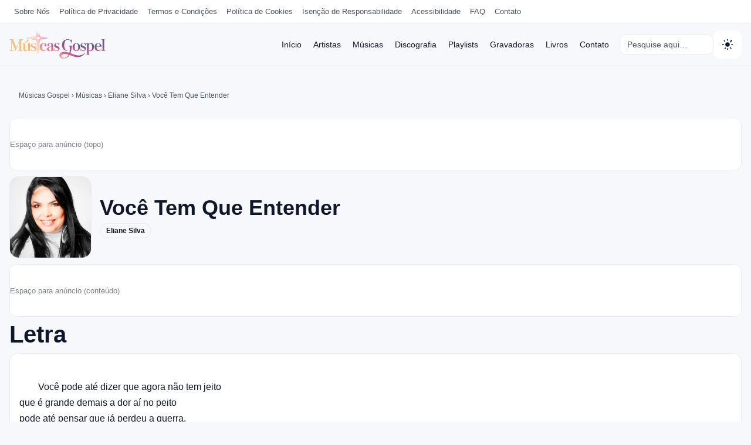

--- FILE ---
content_type: text/html; charset=UTF-8
request_url: https://musicasgospel.net.br/eliane-silva/voce-tem-que-entender/
body_size: 14033
content:
<!doctype html>
<html lang="pt-BR">
<head>
<meta charset="UTF-8">
<meta name="viewport" content="width=device-width, initial-scale=1">

<!-- Bootstrap de tema: aplica antes do CSS/JS para evitar FOUC -->
<script>
(function(){
  try{
    var saved = localStorage.getItem('site-theme'); // 'light' | 'dark'
    var mode = (saved === 'dark' || saved === 'light') ? saved : 'light';
    document.documentElement.setAttribute('data-theme', mode);
  }catch(e){}
})();
</script>

<meta name='robots' content='index, follow, max-image-preview:large, max-snippet:-1, max-video-preview:-1' />

	<!-- This site is optimized with the Yoast SEO plugin v26.6 - https://yoast.com/wordpress/plugins/seo/ -->
	<title>🎵 Você Tem Que Entender | 🎤 | ✝️ Músicas Gospel</title>
	<meta name="description" content="Ouvir a Música 🎵 Você Tem Que Entender | 🎤 | 📀 CD: | © Gravadora: | 🗓 Lançamento: | 💎 O Melhor da Música Gospel ♰" />
	<link rel="canonical" href="https://musicasgospel.net.br/eliane-silva/voce-tem-que-entender/" />
	<meta property="og:locale" content="pt_BR" />
	<meta property="og:type" content="article" />
	<meta property="og:title" content="🎵 Você Tem Que Entender | 🎤 | ✝️ Músicas Gospel" />
	<meta property="og:description" content="Ouvir a Música 🎵 Você Tem Que Entender | 🎤 | 📀 CD: | © Gravadora: | 🗓 Lançamento: | 💎 O Melhor da Música Gospel ♰" />
	<meta property="og:url" content="https://musicasgospel.net.br/eliane-silva/voce-tem-que-entender/" />
	<meta property="og:site_name" content="Músicas Gospel" />
	<meta property="og:image" content="https://musicasgospel.net.br/wp-content/uploads/2017/04/eliane-silva.jpg" />
	<meta property="og:image:width" content="400" />
	<meta property="og:image:height" content="400" />
	<meta property="og:image:type" content="image/jpeg" />
	<meta name="twitter:card" content="summary_large_image" />
	<meta name="twitter:label1" content="Est. tempo de leitura" />
	<meta name="twitter:data1" content="2 minutos" />
	<script type="application/ld+json" class="yoast-schema-graph">{"@context":"https://schema.org","@graph":[{"@type":"WebPage","@id":"https://musicasgospel.net.br/eliane-silva/voce-tem-que-entender/","url":"https://musicasgospel.net.br/eliane-silva/voce-tem-que-entender/","name":"🎵 Você Tem Que Entender | 🎤 | ✝️ Músicas Gospel","isPartOf":{"@id":"https://musicasgospel.net.br/#website"},"primaryImageOfPage":{"@id":"https://musicasgospel.net.br/eliane-silva/voce-tem-que-entender/#primaryimage"},"image":{"@id":"https://musicasgospel.net.br/eliane-silva/voce-tem-que-entender/#primaryimage"},"thumbnailUrl":"https://musicasgospel.net.br/wp-content/uploads/2017/04/eliane-silva.jpg","datePublished":"2018-07-27T01:18:39+00:00","description":"Ouvir a Música 🎵 Você Tem Que Entender | 🎤 | 📀 CD: | © Gravadora: | 🗓 Lançamento: | 💎 O Melhor da Música Gospel ♰","breadcrumb":{"@id":"https://musicasgospel.net.br/eliane-silva/voce-tem-que-entender/#breadcrumb"},"inLanguage":"pt-BR","potentialAction":[{"@type":"ReadAction","target":["https://musicasgospel.net.br/eliane-silva/voce-tem-que-entender/"]}]},{"@type":"ImageObject","inLanguage":"pt-BR","@id":"https://musicasgospel.net.br/eliane-silva/voce-tem-que-entender/#primaryimage","url":"https://musicasgospel.net.br/wp-content/uploads/2017/04/eliane-silva.jpg","contentUrl":"https://musicasgospel.net.br/wp-content/uploads/2017/04/eliane-silva.jpg","width":400,"height":400,"caption":"eliane silva"},{"@type":"BreadcrumbList","@id":"https://musicasgospel.net.br/eliane-silva/voce-tem-que-entender/#breadcrumb","itemListElement":[{"@type":"ListItem","position":1,"name":"Home","item":"https://musicasgospel.net.br/"},{"@type":"ListItem","position":2,"name":"Você Tem Que Entender"}]},{"@type":"WebSite","@id":"https://musicasgospel.net.br/#website","url":"https://musicasgospel.net.br/","name":"Músicas Gospel","description":"Ouça os Mais Lindos Louvores","publisher":{"@id":"https://musicasgospel.net.br/#organization"},"potentialAction":[{"@type":"SearchAction","target":{"@type":"EntryPoint","urlTemplate":"https://musicasgospel.net.br/?s={search_term_string}"},"query-input":{"@type":"PropertyValueSpecification","valueRequired":true,"valueName":"search_term_string"}}],"inLanguage":"pt-BR"},{"@type":"Organization","@id":"https://musicasgospel.net.br/#organization","name":"Músicas Gospel","url":"https://musicasgospel.net.br/","logo":{"@type":"ImageObject","inLanguage":"pt-BR","@id":"https://musicasgospel.net.br/#/schema/logo/image/","url":"https://musicasgospel.net.br/wp-content/uploads/2025/09/logo.png","contentUrl":"https://musicasgospel.net.br/wp-content/uploads/2025/09/logo.png","width":250,"height":73,"caption":"Músicas Gospel"},"image":{"@id":"https://musicasgospel.net.br/#/schema/logo/image/"}}]}</script>
	<!-- / Yoast SEO plugin. -->


<link rel='dns-prefetch' href='//googleads.g.doubleclick.net' />
<link rel='dns-prefetch' href='//tpc.googlesyndication.com' />
<link rel='preconnect' href='https://www.googletagmanager.com' />
<link rel='preconnect' href='https://www.google-analytics.com' />
<link rel='preconnect' href='https://pagead2.googlesyndication.com' />
<link rel="alternate" title="oEmbed (JSON)" type="application/json+oembed" href="https://musicasgospel.net.br/wp-json/oembed/1.0/embed?url=https%3A%2F%2Fmusicasgospel.net.br%2Feliane-silva%2Fvoce-tem-que-entender%2F" />
<link rel="alternate" title="oEmbed (XML)" type="text/xml+oembed" href="https://musicasgospel.net.br/wp-json/oembed/1.0/embed?url=https%3A%2F%2Fmusicasgospel.net.br%2Feliane-silva%2Fvoce-tem-que-entender%2F&#038;format=xml" />
        <!-- Google Analytics (UA fallback) -->
        <script>
        (function(i, s, o, g, r, a, m) {
            i['GoogleAnalyticsObject'] = r;
            i[r] = i[r] || function() {(i[r].q = i[r].q || []).push(arguments)};
            i[r].l = 1 * new Date();
            a = s.createElement(o), m = s.getElementsByTagName(o)[0];
            a.async = 1; a.src = g; m.parentNode.insertBefore(a, m);
        })(window, document, 'script', 'https://www.google-analytics.com/analytics.js', 'ga');
        ga('create', 'UA-97464264-1', 'auto');
        ga('send', 'pageview');
        </script>
            <!-- Google AdSense Auto Ads -->
    <script async src="https://pagead2.googlesyndication.com/pagead/js/adsbygoogle.js?client=ca-pub-2121377181325143" crossorigin="anonymous"></script>
    <style id='wp-img-auto-sizes-contain-inline-css'>
img:is([sizes=auto i],[sizes^="auto," i]){contain-intrinsic-size:3000px 1500px}
/*# sourceURL=wp-img-auto-sizes-contain-inline-css */
</style>
<style id='classic-theme-styles-inline-css'>
/*! This file is auto-generated */
.wp-block-button__link{color:#fff;background-color:#32373c;border-radius:9999px;box-shadow:none;text-decoration:none;padding:calc(.667em + 2px) calc(1.333em + 2px);font-size:1.125em}.wp-block-file__button{background:#32373c;color:#fff;text-decoration:none}
/*# sourceURL=/wp-includes/css/classic-themes.min.css */
</style>
<link rel='stylesheet' id='musicasgospel-style-css' href='https://musicasgospel.net.br/wp-content/themes/musicasgospel/style.css?ver=1763999814' media='all' />
  <style>
  .bartop{
    background:var(--bartop-bg);
    color:var(--bartop-text);
    border-bottom:var(--bartop-border);
    font-size:13px;
    line-height:1.2;
  }
  .bartop__wrap{
    max-width:var(--max);
    margin:0 auto;
    padding:6px 16px;
    display:flex;
    align-items:center;
    gap:12px;
    flex-wrap:wrap;
    justify-content: end;
  }
  .bartop__brand{
    font-weight:600;
    opacity:.9;
  }
  .bartop__nav{
    display:flex;
    gap:12px;
    margin:0;
    padding:0;
    list-style:none;
    flex-wrap:wrap;
  }
  .bartop__nav a{
    display:inline-flex;
    padding:6px 8px;
    border-radius:8px;
    text-decoration:none;
    color:var(--bartop-text);
    white-space:nowrap;
  }
  .bartop__nav a:hover{
    background:rgba(255,255,255,.07);
  }
  @media (max-width:720px){
    .bartop__wrap{padding:6px 12px; gap:8px}
    .bartop__nav{gap:8px}
    .bartop__nav a{padding:6px}
  }
  </style>
  <link rel="icon" href="https://musicasgospel.net.br/wp-content/uploads/2019/01/cropped-musicas-gospel-fav-180x180.png" sizes="32x32" />
<link rel="icon" href="https://musicasgospel.net.br/wp-content/uploads/2019/01/cropped-musicas-gospel-fav-300x300.png" sizes="192x192" />
<link rel="apple-touch-icon" href="https://musicasgospel.net.br/wp-content/uploads/2019/01/cropped-musicas-gospel-fav-180x180.png" />
<meta name="msapplication-TileImage" content="https://musicasgospel.net.br/wp-content/uploads/2019/01/cropped-musicas-gospel-fav-300x300.png" />

<style>
/* ===== Tokens de tema: CLARO (padrão) ===== */
:root{
  /* base - claro profissional */
  --bg:#f7f8fb;
  --surface:#ffffff;
  --text:#0f172a;     /* slate-900 */
  --muted:#475569;    /* slate-600 */
  --brand:#6B538B;    /* azul elegante */
  --b:1px solid #e7eaf0;  /* borda clara */

  --max:1280px; 
  --r:14px;
}

/* ===== Overrides para tema ESCURO ===== */
html[data-theme="dark"]{
  --bg:#0b0d10;
  --surface:#0e1319;
  --text:#e6edf3;
  --muted:#9aa5b1;
  --brand:#6B538B;
  --b:1px solid rgba(255,255,255,.08);
}

/* ===== Base/ajustes visuais com os tokens ===== */
body {
  background: var(--bg);
  color: var(--text);
  font-family: -apple-system, BlinkMacSystemFont, "Segoe UI", Roboto,
               "Helvetica Neue", Arial, sans-serif;
}

/* Header com transparência elegante (funciona em ambos os temas) */
.header{
  position:sticky; top:0; z-index:50;
  background: var(--surface); /* fallback */
  background: color-mix(in srgb, var(--surface) 92%, transparent);
  border-bottom: var(--b);
  backdrop-filter:saturate(1.2) blur(6px);
}
.header__wrap{max-width:var(--max); margin:0 auto; padding:12px 16px; display:flex; align-items:center; gap:16px}
.header__brand{display:flex; align-items:center; gap:12px; min-width:0}
.header__logo img{height:48px; width:auto;}
.header__title{font-weight:700; color:var(--text); white-space:nowrap; overflow:hidden; text-overflow:ellipsis; font-size:16px}
.header__desc{display:none}

/* Menu */
.header__nav{margin-left:auto}
.nav{display:flex; align-items:center; gap:10px; list-style:none; margin:0; padding:0}
.nav a{
  display:inline-flex; align-items:center; padding:8px 10px; border-radius:10px;
  color:var(--text); font-size:14px; text-decoration:none;
}
.nav a:hover{background: rgba(15,23,42,.06)} /* fallback */
.nav a:hover{background: color-mix(in srgb, var(--text) 6%, transparent)}
.nav .current-menu-item > a,
.nav .current_page_item > a{
  background: color-mix(in srgb, var(--brand) 18%, transparent);
  box-shadow: inset 0 0 0 1px color-mix(in srgb, var(--brand) 35%, transparent);
}

/* Ferramentas (busca + seletor de tema) */
.header__tools{display:flex; align-items:center; gap:8px; margin-left:8px}

/* Botão mobile */
.header__toggle{
  display:none; margin-left:auto; appearance:none; border:var(--b); background:var(--surface); color:var(--text);
  padding:8px 10px; border-radius:10px; cursor:pointer; line-height:1; font-size:14px
}
.header__toggle:hover{background: rgba(15,23,42,.06)} /* fallback */
.header__toggle:hover{background: color-mix(in srgb, var(--text) 6%, transparent)}
.header__toggle:focus-visible{outline:2px solid var(--brand); outline-offset:2px}
/* Ícone hamburger animado */
.header__toggle .hamburger{position:relative; width:22px; height:16px; display:inline-block}
.header__toggle .hamburger span{position:absolute; left:0; right:0; height:2px; background:var(--text); border-radius:2px; transition: transform .25s ease, opacity .2s ease}
.header__toggle .hamburger span:nth-child(1){top:0}
.header__toggle .hamburger span:nth-child(2){top:7px}
.header__toggle .hamburger span:nth-child(3){bottom:0}
.header__toggle.is-open .hamburger span:nth-child(1){transform: translateY(7px) rotate(45deg)}
.header__toggle.is-open .hamburger span:nth-child(2){opacity:0}
.header__toggle.is-open .hamburger span:nth-child(3){transform: translateY(-7px) rotate(-45deg)}

/* Busca mini (opcional) */
.search-mini{position:relative}
.search-mini input{
  width:160px; max-width:40vw; background: var(--surface); color: var(--text); border: var(--b); border-radius:10px; padding:8px 12px; font-size:14px
}
.search-mini input::placeholder{color:var(--muted)}

/* Drawer mobile */
.drawer{display:none}
.drawer[hidden]{display:none !important}
@media (max-width: 960px){
  .header__title{display:none} /* economiza espaço no mobile */
  .nav{display:none}
  .header__toggle{display:inline-flex; font-size:0}
  .drawer{display:block; border-top:var(--b); background:var(--surface)}
  .drawer__inner{max-width:var(--max); margin:0 auto; padding:8px 16px 12px; transform: translateY(-6px); opacity:0; transition: transform .22s ease, opacity .22s ease}
  .drawer.is-open .drawer__inner{transform:none; opacity:1}
  .drawer a{display:flex; padding:12px; border-radius:10px; color:var(--text)}
  .drawer a:hover{background: rgba(15,23,42,.06)}
  .search-mini{display:none}
}
@media (max-width: 960px){
  .bartop{display:none !important}
  #mobileNav .bartop{display:block !important; background:transparent; border:0;}
  #mobileNav .bartop__wrap{padding:8px 0 0; justify-content:flex-start}
  #mobileNav .bartop__nav a{color:var(--text)}
  /* Garante exibição do menu principal dentro do drawer */
  #mobileNav .nav{display:flex; flex-direction:column; align-items:stretch; gap:6px}
  #mobileNav .nav > li{margin:0}
}

/* Drawer inputs com tokens (sem inline dark) */
.drawer input[type="search"]{
  width:100%; background:var(--surface); color:var(--text);
  border:var(--b); border-radius:10px; padding:10px 12px; font-size:15px; margin-top:8px
}
.drawer input::placeholder{ color: var(--muted); }

/* A11y base */
.screen-reader-text { position:absolute; width:1px; height:1px; padding:0; margin:-1px; overflow:hidden; clip:rect(0, 0, 0, 0); white-space:nowrap; border:0; }
.screen-reader-text:focus { position: static; width: auto; height: auto; margin: 0; clip: auto; overflow: visible; white-space: normal; background: #000; color: #fff; padding: 8px 12px; border-radius: 6px; z-index: 1000; }

/* Motion */
@media (prefers-reduced-motion: reduce){
  *{transition:none!important; animation:none!important}
}

/* ===== Seletor de Tema (botões SVG) ===== */
.theme-toggle{
  display:flex; align-items:center; gap:6px; padding:6px; background:var(--surface);
  border-radius:12px; box-shadow:none;
}
.theme-toggle button{
  appearance:none; background:transparent; border:0; padding:8px; border-radius:10px; cursor:pointer; line-height:0;
  display:grid; place-items:center; color:var(--text);
}
.theme-toggle button[aria-pressed="false"]{display:none}
.theme-toggle button:hover{background: rgba(15,23,42,.06)}
.theme-toggle button[aria-pressed="true"]{
  background: color-mix(in srgb, var(--brand) 18%, transparent);
  box-shadow: inset 0 0 0 1px color-mix(in srgb, var(--brand) 35%, transparent);
}

/* Padrão: mostra logo light */
.logo-light { display:block; }
.logo-dark { display:none; }

/* Quando o tema estiver dark */
html[data-theme="dark"] .logo-light { display:none; }
html[data-theme="dark"] .logo-dark { display:block; }

.alfabeto.container { margin-block: 16px 24px; max-width: var(--max); margin: 24px auto; }
.alfabeto { --cell: clamp(24px, 2.8vw, 36px); --gap: clamp(4px, 0.5vw, 8px);     background: var(--brand);
    padding: 10px;
    border-radius: 10px; }
.alfabeto ul {
  display:flex; flex-wrap:wrap; gap: var(--gap); list-style:none; padding:0; margin:0; justify-content:space-between; align-items:center;
}
.alfabeto li a,
.alfabeto li span {
  width: var(--cell);
  height: var(--cell);
  padding: 0;
  border-radius: 10px;
  text-decoration: none;
  font-weight: 700;
  font-size: clamp(11px, 1.4vw, 13px);
  line-height: 1;
  display: grid;
  place-items: center;
}
.alfabeto li a {
  border: 1px solid #6B538B;
  color: #6B538B;
  background: var(--surface);
}
.alfabeto li a:hover{
  background:#F8C27A;
  box-shadow: inset 0 0 0 1px color-mix(in srgb, var(--brand) 35%, transparent);
}
.alfabeto li span.disabled {
  opacity:.45;
  border:1px dashed currentColor;
  cursor:not-allowed;
  color: var(--muted);
}

html[data-theme="dark"] .alfabeto li a { color:#fff; }

@media (min-width: 1024px){
  .alfabeto ul{ flex-wrap: nowrap; }
}

/* ===== Bartop usa os mesmos tokens ===== */
.bartop{
  background: var(--surface);
  color: var(--muted);
  border-bottom: var(--b);
  font-size:13px; line-height:1.2;
}
.bartop__wrap{max-width:var(--max); margin:0 auto; padding:6px 16px; display:flex; align-items:center; gap:12px; flex-wrap:wrap; justify-content: end;}
.bartop__brand{font-weight:600; opacity:.9}
.bartop__nav{display:flex; gap:12px; margin:0; padding:0; list-style:none; flex-wrap:wrap}
.bartop__nav a{display:inline-flex; padding:6px 8px; border-radius:8px; text-decoration:none; color:var(--muted); white-space:nowrap}
.bartop__nav a:hover{background: rgba(15,23,42,.06)}
@media (max-width:720px){
  .bartop__wrap{padding:6px 12px; gap:8px}
  .bartop__nav{gap:8px}
  .bartop__nav a{padding:6px}
}
</style>
<style id='global-styles-inline-css'>
:root{--wp--preset--aspect-ratio--square: 1;--wp--preset--aspect-ratio--4-3: 4/3;--wp--preset--aspect-ratio--3-4: 3/4;--wp--preset--aspect-ratio--3-2: 3/2;--wp--preset--aspect-ratio--2-3: 2/3;--wp--preset--aspect-ratio--16-9: 16/9;--wp--preset--aspect-ratio--9-16: 9/16;--wp--preset--color--black: #000000;--wp--preset--color--cyan-bluish-gray: #abb8c3;--wp--preset--color--white: #ffffff;--wp--preset--color--pale-pink: #f78da7;--wp--preset--color--vivid-red: #cf2e2e;--wp--preset--color--luminous-vivid-orange: #ff6900;--wp--preset--color--luminous-vivid-amber: #fcb900;--wp--preset--color--light-green-cyan: #7bdcb5;--wp--preset--color--vivid-green-cyan: #00d084;--wp--preset--color--pale-cyan-blue: #8ed1fc;--wp--preset--color--vivid-cyan-blue: #0693e3;--wp--preset--color--vivid-purple: #9b51e0;--wp--preset--gradient--vivid-cyan-blue-to-vivid-purple: linear-gradient(135deg,rgb(6,147,227) 0%,rgb(155,81,224) 100%);--wp--preset--gradient--light-green-cyan-to-vivid-green-cyan: linear-gradient(135deg,rgb(122,220,180) 0%,rgb(0,208,130) 100%);--wp--preset--gradient--luminous-vivid-amber-to-luminous-vivid-orange: linear-gradient(135deg,rgb(252,185,0) 0%,rgb(255,105,0) 100%);--wp--preset--gradient--luminous-vivid-orange-to-vivid-red: linear-gradient(135deg,rgb(255,105,0) 0%,rgb(207,46,46) 100%);--wp--preset--gradient--very-light-gray-to-cyan-bluish-gray: linear-gradient(135deg,rgb(238,238,238) 0%,rgb(169,184,195) 100%);--wp--preset--gradient--cool-to-warm-spectrum: linear-gradient(135deg,rgb(74,234,220) 0%,rgb(151,120,209) 20%,rgb(207,42,186) 40%,rgb(238,44,130) 60%,rgb(251,105,98) 80%,rgb(254,248,76) 100%);--wp--preset--gradient--blush-light-purple: linear-gradient(135deg,rgb(255,206,236) 0%,rgb(152,150,240) 100%);--wp--preset--gradient--blush-bordeaux: linear-gradient(135deg,rgb(254,205,165) 0%,rgb(254,45,45) 50%,rgb(107,0,62) 100%);--wp--preset--gradient--luminous-dusk: linear-gradient(135deg,rgb(255,203,112) 0%,rgb(199,81,192) 50%,rgb(65,88,208) 100%);--wp--preset--gradient--pale-ocean: linear-gradient(135deg,rgb(255,245,203) 0%,rgb(182,227,212) 50%,rgb(51,167,181) 100%);--wp--preset--gradient--electric-grass: linear-gradient(135deg,rgb(202,248,128) 0%,rgb(113,206,126) 100%);--wp--preset--gradient--midnight: linear-gradient(135deg,rgb(2,3,129) 0%,rgb(40,116,252) 100%);--wp--preset--font-size--small: 13px;--wp--preset--font-size--medium: 20px;--wp--preset--font-size--large: 36px;--wp--preset--font-size--x-large: 42px;--wp--preset--spacing--20: 0.44rem;--wp--preset--spacing--30: 0.67rem;--wp--preset--spacing--40: 1rem;--wp--preset--spacing--50: 1.5rem;--wp--preset--spacing--60: 2.25rem;--wp--preset--spacing--70: 3.38rem;--wp--preset--spacing--80: 5.06rem;--wp--preset--shadow--natural: 6px 6px 9px rgba(0, 0, 0, 0.2);--wp--preset--shadow--deep: 12px 12px 50px rgba(0, 0, 0, 0.4);--wp--preset--shadow--sharp: 6px 6px 0px rgba(0, 0, 0, 0.2);--wp--preset--shadow--outlined: 6px 6px 0px -3px rgb(255, 255, 255), 6px 6px rgb(0, 0, 0);--wp--preset--shadow--crisp: 6px 6px 0px rgb(0, 0, 0);}:where(.is-layout-flex){gap: 0.5em;}:where(.is-layout-grid){gap: 0.5em;}body .is-layout-flex{display: flex;}.is-layout-flex{flex-wrap: wrap;align-items: center;}.is-layout-flex > :is(*, div){margin: 0;}body .is-layout-grid{display: grid;}.is-layout-grid > :is(*, div){margin: 0;}:where(.wp-block-columns.is-layout-flex){gap: 2em;}:where(.wp-block-columns.is-layout-grid){gap: 2em;}:where(.wp-block-post-template.is-layout-flex){gap: 1.25em;}:where(.wp-block-post-template.is-layout-grid){gap: 1.25em;}.has-black-color{color: var(--wp--preset--color--black) !important;}.has-cyan-bluish-gray-color{color: var(--wp--preset--color--cyan-bluish-gray) !important;}.has-white-color{color: var(--wp--preset--color--white) !important;}.has-pale-pink-color{color: var(--wp--preset--color--pale-pink) !important;}.has-vivid-red-color{color: var(--wp--preset--color--vivid-red) !important;}.has-luminous-vivid-orange-color{color: var(--wp--preset--color--luminous-vivid-orange) !important;}.has-luminous-vivid-amber-color{color: var(--wp--preset--color--luminous-vivid-amber) !important;}.has-light-green-cyan-color{color: var(--wp--preset--color--light-green-cyan) !important;}.has-vivid-green-cyan-color{color: var(--wp--preset--color--vivid-green-cyan) !important;}.has-pale-cyan-blue-color{color: var(--wp--preset--color--pale-cyan-blue) !important;}.has-vivid-cyan-blue-color{color: var(--wp--preset--color--vivid-cyan-blue) !important;}.has-vivid-purple-color{color: var(--wp--preset--color--vivid-purple) !important;}.has-black-background-color{background-color: var(--wp--preset--color--black) !important;}.has-cyan-bluish-gray-background-color{background-color: var(--wp--preset--color--cyan-bluish-gray) !important;}.has-white-background-color{background-color: var(--wp--preset--color--white) !important;}.has-pale-pink-background-color{background-color: var(--wp--preset--color--pale-pink) !important;}.has-vivid-red-background-color{background-color: var(--wp--preset--color--vivid-red) !important;}.has-luminous-vivid-orange-background-color{background-color: var(--wp--preset--color--luminous-vivid-orange) !important;}.has-luminous-vivid-amber-background-color{background-color: var(--wp--preset--color--luminous-vivid-amber) !important;}.has-light-green-cyan-background-color{background-color: var(--wp--preset--color--light-green-cyan) !important;}.has-vivid-green-cyan-background-color{background-color: var(--wp--preset--color--vivid-green-cyan) !important;}.has-pale-cyan-blue-background-color{background-color: var(--wp--preset--color--pale-cyan-blue) !important;}.has-vivid-cyan-blue-background-color{background-color: var(--wp--preset--color--vivid-cyan-blue) !important;}.has-vivid-purple-background-color{background-color: var(--wp--preset--color--vivid-purple) !important;}.has-black-border-color{border-color: var(--wp--preset--color--black) !important;}.has-cyan-bluish-gray-border-color{border-color: var(--wp--preset--color--cyan-bluish-gray) !important;}.has-white-border-color{border-color: var(--wp--preset--color--white) !important;}.has-pale-pink-border-color{border-color: var(--wp--preset--color--pale-pink) !important;}.has-vivid-red-border-color{border-color: var(--wp--preset--color--vivid-red) !important;}.has-luminous-vivid-orange-border-color{border-color: var(--wp--preset--color--luminous-vivid-orange) !important;}.has-luminous-vivid-amber-border-color{border-color: var(--wp--preset--color--luminous-vivid-amber) !important;}.has-light-green-cyan-border-color{border-color: var(--wp--preset--color--light-green-cyan) !important;}.has-vivid-green-cyan-border-color{border-color: var(--wp--preset--color--vivid-green-cyan) !important;}.has-pale-cyan-blue-border-color{border-color: var(--wp--preset--color--pale-cyan-blue) !important;}.has-vivid-cyan-blue-border-color{border-color: var(--wp--preset--color--vivid-cyan-blue) !important;}.has-vivid-purple-border-color{border-color: var(--wp--preset--color--vivid-purple) !important;}.has-vivid-cyan-blue-to-vivid-purple-gradient-background{background: var(--wp--preset--gradient--vivid-cyan-blue-to-vivid-purple) !important;}.has-light-green-cyan-to-vivid-green-cyan-gradient-background{background: var(--wp--preset--gradient--light-green-cyan-to-vivid-green-cyan) !important;}.has-luminous-vivid-amber-to-luminous-vivid-orange-gradient-background{background: var(--wp--preset--gradient--luminous-vivid-amber-to-luminous-vivid-orange) !important;}.has-luminous-vivid-orange-to-vivid-red-gradient-background{background: var(--wp--preset--gradient--luminous-vivid-orange-to-vivid-red) !important;}.has-very-light-gray-to-cyan-bluish-gray-gradient-background{background: var(--wp--preset--gradient--very-light-gray-to-cyan-bluish-gray) !important;}.has-cool-to-warm-spectrum-gradient-background{background: var(--wp--preset--gradient--cool-to-warm-spectrum) !important;}.has-blush-light-purple-gradient-background{background: var(--wp--preset--gradient--blush-light-purple) !important;}.has-blush-bordeaux-gradient-background{background: var(--wp--preset--gradient--blush-bordeaux) !important;}.has-luminous-dusk-gradient-background{background: var(--wp--preset--gradient--luminous-dusk) !important;}.has-pale-ocean-gradient-background{background: var(--wp--preset--gradient--pale-ocean) !important;}.has-electric-grass-gradient-background{background: var(--wp--preset--gradient--electric-grass) !important;}.has-midnight-gradient-background{background: var(--wp--preset--gradient--midnight) !important;}.has-small-font-size{font-size: var(--wp--preset--font-size--small) !important;}.has-medium-font-size{font-size: var(--wp--preset--font-size--medium) !important;}.has-large-font-size{font-size: var(--wp--preset--font-size--large) !important;}.has-x-large-font-size{font-size: var(--wp--preset--font-size--x-large) !important;}
/*# sourceURL=global-styles-inline-css */
</style>
</head>
<body class="wp-singular musicas-template-default single single-musicas postid-2399 wp-custom-logo wp-theme-musicasgospel">

<div class="bartop" role="navigation" aria-label="Links institucionais">
          <div class="bartop__wrap"><ul id="menu-menu-top" class="bartop__nav"><li id="menu-item-3910" class="menu-item menu-item-type-post_type menu-item-object-page menu-item-3910"><a href="https://musicasgospel.net.br/sobre-nos/">Sobre Nós</a></li>
<li id="menu-item-3900" class="menu-item menu-item-type-post_type menu-item-object-page menu-item-3900"><a href="https://musicasgospel.net.br/politica-de-privacidade/">Política de Privacidade</a></li>
<li id="menu-item-3901" class="menu-item menu-item-type-post_type menu-item-object-page menu-item-3901"><a href="https://musicasgospel.net.br/termos-e-condicoes/">Termos e Condições</a></li>
<li id="menu-item-3899" class="menu-item menu-item-type-post_type menu-item-object-page menu-item-3899"><a href="https://musicasgospel.net.br/politica-de-cookies/">Política de Cookies</a></li>
<li id="menu-item-3898" class="menu-item menu-item-type-post_type menu-item-object-page menu-item-3898"><a href="https://musicasgospel.net.br/isencao-de-responsabilidade/">Isenção de Responsabilidade</a></li>
<li id="menu-item-3908" class="menu-item menu-item-type-post_type menu-item-object-page menu-item-3908"><a href="https://musicasgospel.net.br/acessibilidade/">Acessibilidade</a></li>
<li id="menu-item-3909" class="menu-item menu-item-type-post_type menu-item-object-page menu-item-3909"><a href="https://musicasgospel.net.br/faq/">FAQ</a></li>
<li id="menu-item-3897" class="menu-item menu-item-type-post_type menu-item-object-page menu-item-3897"><a href="https://musicasgospel.net.br/contato/">Contato</a></li>
</ul></div>
        </div>
<header class="header" role="banner">
  <div class="header__wrap">
    <a class="header__brand" href="https://musicasgospel.net.br/" aria-label="Músicas Gospel">
      <span class="header__logo">
        <img 
          src="https://musicasgospel.net.br/wp-content/themes/musicasgospel/img/logo.png" 
          alt="Músicas Gospel" 
          class="logo-light" 
          width="200" height="auto"
        >
        <img 
          src="https://musicasgospel.net.br/wp-content/themes/musicasgospel/img/logo.png" 
          alt="Músicas Gospel" 
          class="logo-dark" 
          width="200" height="auto"
        >
      </span>
    </a>


    <nav class="header__nav" aria-label="Menu principal">
      <ul id="menu-menu-principal" class="nav"><li id="menu-item-58" class="menu-item menu-item-type-post_type menu-item-object-page menu-item-home menu-item-58"><a href="https://musicasgospel.net.br/">Início</a></li>
<li id="menu-item-57" class="menu-item menu-item-type-post_type menu-item-object-page menu-item-57"><a href="https://musicasgospel.net.br/artistas/">Artistas</a></li>
<li id="menu-item-64" class="menu-item menu-item-type-post_type menu-item-object-page menu-item-64"><a href="https://musicasgospel.net.br/louvores/">Músicas</a></li>
<li id="menu-item-74" class="menu-item menu-item-type-post_type menu-item-object-page menu-item-74"><a href="https://musicasgospel.net.br/discografias/">Discografia</a></li>
<li id="menu-item-103" class="menu-item menu-item-type-post_type menu-item-object-page menu-item-103"><a href="https://musicasgospel.net.br/playlists/">Playlists</a></li>
<li id="menu-item-406" class="menu-item menu-item-type-post_type menu-item-object-page menu-item-406"><a href="https://musicasgospel.net.br/gravadoras/">Gravadoras</a></li>
<li id="menu-item-2763" class="menu-item menu-item-type-post_type menu-item-object-page menu-item-2763"><a href="https://musicasgospel.net.br/livros-cristaos/">Livros</a></li>
<li id="menu-item-409" class="menu-item menu-item-type-post_type menu-item-object-page menu-item-409"><a href="https://musicasgospel.net.br/contato/">Contato</a></li>
</ul>    </nav>

    <div class="header__tools">
      <!-- Busca mini (opcional). Remova se não quiser -->
      <form class="search-mini" role="search" method="get" action="https://musicasgospel.net.br/">
        <label class="screen-reader-text" for="s-mini">Buscar por:</label>
        <input id="s-mini" type="search" name="s" placeholder="Pesquise aqui…" value="">
      </form>

      <!-- Seletor de Tema (Light/Dark) -->
      <div class="theme-toggle" role="group" aria-label="Alternar tema">
        <!-- Botão: Tema Claro -->
        <button type="button" id="themeLight" aria-pressed="false" title="Tema claro">
          <!-- SVG SOL -->
          <svg width="20" height="20" viewBox="0 0 24 24" aria-hidden="true" fill="currentColor">
            <path d="M12 4.5a1 1 0 0 0 1-1V2a1 1 0 1 0-2 0v1.5a1 1 0 0 0 1 1ZM5.64 6.05a1 1 0 0 0 1.41-1.41L6 3.59A1 1 0 1 0 4.59 5l1.05 1.05ZM4.5 12a1 1 0 0 0-1-1H2a1 1 0 1 0 0 2h1.5a1 1 0 0 0 1-1Zm2.55 6.36L6 19.41A1 1 0 0 0 7.41 21l1.05-1.05a1 1 0 1 0-1.41-1.41ZM12 19.5a1 1 0 0 0-1 1V22a1 1 0 1 0 2 0v-1.5a1 1 0 0 0-1-1Zm6.36-2.55a1 1 0 1 0-1.41 1.41L18.41 21A1 1 0 0 0 19.82 19.59l-1.46-1.46ZM22 11h-1.5a1 1 0 0 0 0 2H22a1 1 0 1 0 0-2Zm-3.59-6.41L17.36 6.05a1 1 0 0 0 1.41 1.41L21 4.59A1 1 0 0 0 20.59 3.18 1 1 0 0 0 18.41 4.59ZM12 7.5A4.5 4.5 0 1 0 16.5 12 4.51 4.51 0 0 0 12 7.5Z"/>
          </svg>
        </button>

        <!-- Botão: Tema Escuro -->
        <button type="button" id="themeDark" aria-pressed="false" title="Tema escuro">
          <!-- SVG LUA -->
          <svg width="20" height="20" viewBox="0 0 24 24" aria-hidden="true" fill="currentColor">
            <path d="M21 12.79A9 9 0 1 1 11.21 3a7 7 0 1 0 9.79 9.79Z"/>
          </svg>
        </button>
      </div>
    </div>

    <!-- Toggle mobile -->
    <button class="header__toggle" id="navToggle" aria-controls="mobileNav" aria-expanded="false" aria-label="Abrir menu" type="button">
      ☰ Menu
      <span class="hamburger" aria-hidden="true"><span></span><span></span><span></span></span>
    </button>
  </div>

  <!-- Drawer mobile -->
  <div class="drawer" id="mobileNav" hidden>
    <div class="drawer__inner">
      <ul id="menu-menu-principal-1" class="nav nav--mobile"><li class="menu-item menu-item-type-post_type menu-item-object-page menu-item-home menu-item-58"><a href="https://musicasgospel.net.br/">Início</a></li>
<li class="menu-item menu-item-type-post_type menu-item-object-page menu-item-57"><a href="https://musicasgospel.net.br/artistas/">Artistas</a></li>
<li class="menu-item menu-item-type-post_type menu-item-object-page menu-item-64"><a href="https://musicasgospel.net.br/louvores/">Músicas</a></li>
<li class="menu-item menu-item-type-post_type menu-item-object-page menu-item-74"><a href="https://musicasgospel.net.br/discografias/">Discografia</a></li>
<li class="menu-item menu-item-type-post_type menu-item-object-page menu-item-103"><a href="https://musicasgospel.net.br/playlists/">Playlists</a></li>
<li class="menu-item menu-item-type-post_type menu-item-object-page menu-item-406"><a href="https://musicasgospel.net.br/gravadoras/">Gravadoras</a></li>
<li class="menu-item menu-item-type-post_type menu-item-object-page menu-item-2763"><a href="https://musicasgospel.net.br/livros-cristaos/">Livros</a></li>
<li class="menu-item menu-item-type-post_type menu-item-object-page menu-item-409"><a href="https://musicasgospel.net.br/contato/">Contato</a></li>
</ul>      <div class="bartop" role="navigation" aria-label="Links institucionais">
          <div class="bartop__wrap"><ul id="menu-menu-top-1" class="bartop__nav"><li class="menu-item menu-item-type-post_type menu-item-object-page menu-item-3910"><a href="https://musicasgospel.net.br/sobre-nos/">Sobre Nós</a></li>
<li class="menu-item menu-item-type-post_type menu-item-object-page menu-item-3900"><a href="https://musicasgospel.net.br/politica-de-privacidade/">Política de Privacidade</a></li>
<li class="menu-item menu-item-type-post_type menu-item-object-page menu-item-3901"><a href="https://musicasgospel.net.br/termos-e-condicoes/">Termos e Condições</a></li>
<li class="menu-item menu-item-type-post_type menu-item-object-page menu-item-3899"><a href="https://musicasgospel.net.br/politica-de-cookies/">Política de Cookies</a></li>
<li class="menu-item menu-item-type-post_type menu-item-object-page menu-item-3898"><a href="https://musicasgospel.net.br/isencao-de-responsabilidade/">Isenção de Responsabilidade</a></li>
<li class="menu-item menu-item-type-post_type menu-item-object-page menu-item-3908"><a href="https://musicasgospel.net.br/acessibilidade/">Acessibilidade</a></li>
<li class="menu-item menu-item-type-post_type menu-item-object-page menu-item-3909"><a href="https://musicasgospel.net.br/faq/">FAQ</a></li>
<li class="menu-item menu-item-type-post_type menu-item-object-page menu-item-3897"><a href="https://musicasgospel.net.br/contato/">Contato</a></li>
</ul></div>
        </div>      <form class="mt-2" role="search" method="get" action="https://musicasgospel.net.br/">
        <label class="screen-reader-text" for="s-m">Buscar por:</label>
        <input id="s-m" type="search" name="s" placeholder="Buscar…" value="">
      </form>
    </div>
  </div>
</header>

<script>
/* Toggle acessível com animação */
(function(){
  const btn = document.getElementById('navToggle');
  const drawer = document.getElementById('mobileNav');
  if(!btn || !drawer) return;
  const inner = drawer.querySelector('.drawer__inner');
  let open = false;
  function openDrawer(){
    drawer.hidden = false;
    btn.classList.add('is-open');
    btn.setAttribute('aria-expanded','true');
    btn.setAttribute('aria-label','Fechar menu');
    requestAnimationFrame(()=> drawer.classList.add('is-open'));
  }
  function closeDrawer(){
    drawer.classList.remove('is-open');
    btn.classList.remove('is-open');
    btn.setAttribute('aria-expanded','false');
    btn.setAttribute('aria-label','Abrir menu');
    const onEnd = () => { drawer.hidden = true; inner && inner.removeEventListener('transitionend', onEnd); };
    if(inner){ inner.addEventListener('transitionend', onEnd); } else { setTimeout(onEnd, 220); }
  }
  btn.addEventListener('click', function(){
    open = !open;
    if(open){ openDrawer(); } else { closeDrawer(); }
  });
  // Fecha com ESC e ao clicar fora (mobile/desktop)
  document.addEventListener('keydown', e => { if(e.key === 'Escape' && open){ open=false; closeDrawer(); } });
  document.addEventListener('click', e => {
    if(!open) return;
    const within = btn.contains(e.target) || drawer.contains(e.target);
    if(!within){ open=false; closeDrawer(); }
  });
})();
</script>

<script>
/* ===== Theme Toggle (Light/Dark) ===== */
(function(){
  const STORAGE_KEY = 'site-theme';         // 'light' | 'dark'
  const root = document.documentElement;    // <html>
  const btnLight = document.getElementById('themeLight');
  const btnDark  = document.getElementById('themeDark');

  if(!btnLight || !btnDark) return;

  function applyTheme(mode){
    if(mode === 'dark'){
      root.setAttribute('data-theme','dark');
      btnDark.setAttribute('aria-pressed','true');
      btnLight.setAttribute('aria-pressed','false');
    }else{
      root.setAttribute('data-theme','light');
      btnLight.setAttribute('aria-pressed','true');
      btnDark.setAttribute('aria-pressed','false');
    }
  }

  function setTheme(mode){
    localStorage.setItem(STORAGE_KEY, mode);
    applyTheme(mode);
  }

  // Inicializa (CLARO por padrão, mas respeita valor salvo)
  const saved = localStorage.getItem(STORAGE_KEY);
  const initial = (saved === 'dark' || saved === 'light') ? saved : 'light';
  applyTheme(initial);

  // Eventos: mostrar apenas o ativo e alternar ao clicar
  btnLight.addEventListener('click', ()=> setTheme('dark'));
  btnDark.addEventListener('click',  ()=> setTheme('light'));

  // Acessibilidade: alterna com atalho Shift+T (opcional)
  document.addEventListener('keydown', (e)=>{
    if(e.shiftKey && (e.key.toLowerCase() === 't')){
      const current = root.getAttribute('data-theme') === 'dark' ? 'dark' : 'light';
      setTheme(current === 'dark' ? 'light' : 'dark');
    }
  });
})();
</script>
<style>
.song-wrap{max-width:var(--max); margin:0 auto; padding:24px 16px;}
.section{margin-bottom:28px;}
.breadcrumbs{ margin: 4px 0 16px; font-size:12px; color:var(--muted); }
.breadcrumbs a{ color: inherit; text-decoration:none; }
.breadcrumbs a:hover{ text-decoration: underline; }
.section__head{display:flex; align-items:center; justify-content:space-between; gap:12px; margin-bottom:12px;}
.section__title{margin:0; font-weight:900; font-size: clamp(22px, 3.2vw, 40px);} 
.section__meta{margin:0; font-size:14px; color:var(--muted);} 

/* Hero da música */
.hero{display:grid; grid-template-columns:140px 1fr; gap:14px; align-items:center; margin-bottom:10px;}
.hero__img{width:140px; height:140px; border-radius:16px; border:var(--b); object-fit:cover; background: color-mix(in srgb, var(--text) 10%, transparent);} 
.hero__title{margin:0; font-size: clamp(22px, 3vw, 36px); font-weight:900; line-height:1.05;}
.hero__badges{display:flex; flex-wrap:wrap; gap:8px; margin-top:8px;}
.badge{display:inline-flex; align-items:center; gap:6px; padding:6px 10px; border-radius:999px; font-size:12px; font-weight:700; border:var(--b); color:var(--text); text-decoration:none;}
.badge:hover{background: color-mix(in srgb, var(--text) 6%, transparent);} 

/* Anúncios */
.ad-block{display:flex; align-items:center; justify-content:center; min-height:90px; border:var(--b); border-radius:12px; margin:10px 0; background:var(--surface);} 
.ad-block small{opacity:.55;}

/* Letra */
.lyrics{background:var(--surface); border:var(--b); border-radius:var(--r); padding:16px; white-space:pre-wrap; line-height:1.7;}
.lyrics h2{margin-top:0}
.lyrics .credits{margin-top:12px; font-size:12px; color:var(--muted);} 

/* Grids */
.grid-musicas{display:grid; grid-template-columns:repeat(9,1fr); gap:12px;}
.card-musica{ text-align:center; background:var(--surface); border:var(--b); border-radius:var(--r); overflow:hidden;}
.card-musica a{ display:flex; flex-direction:column; align-items:center; gap:8px; text-decoration:none; color:var(--text); padding:7px;}
.track-thumb{ width:100%; height:auto; aspect-ratio:1/1; object-fit:cover; border-radius:14px; border:var(--b); max-width:120px; transition:transform .18s ease; }
.card-musica a:hover .track-thumb{ transform: translateY(-2px);} 
.card-musica h3{ font-size:14px; font-weight:800; margin:0; line-height:1.2;}
.card-musica .byline{ margin:0; font-size:12px; color:var(--muted);} 

.grid-discos{display:grid; grid-template-columns:repeat(9,1fr); gap:12px;}
.card-disco{ text-align:center; background:var(--surface); border:var(--b); border-radius:var(--r); overflow:hidden;}
.card-disco a{ display:flex; flex-direction:column; align-items:center; gap:8px; text-decoration:none; color:var(--text); padding:12px;}
.album-thumb{ width:100%; height:auto; aspect-ratio:1/1; object-fit:cover; border-radius:14px; border:var(--b); max-width:120px; transition:transform .18s ease; }
.card-disco a:hover .album-thumb{ transform: translateY(-2px);} 
.card-title{font-size:14px; font-weight:800; margin:0; line-height:1.2;}
.card-meta{margin:0; font-size:12px; color:var(--muted);} 

/* Embeds */
.embed-yt, .embed-spotify{width:100%; border:0; border-radius:12px;}
.embed-spotify{height:152px;}
.embed-yt{aspect-ratio:16/9; height:auto;}

/* Recursos (partituras/cifras) */
.resources{display:flex; flex-wrap:wrap; gap:8px;}
.btn-res{display:inline-flex; align-items:center; gap:8px; padding:9px 12px; border:var(--b); border-radius:10px; text-decoration:none; font-weight:700; color:var(--text); background:var(--surface);} 
.btn-res:hover{background: color-mix(in srgb, var(--text) 6%, transparent);} 
.btn-res svg{width:14px; height:14px; fill: currentColor;}

/* Responsivo */
@media (max-width: 1024px){ .grid-discos, .grid-musicas{ grid-template-columns:repeat(6,1fr);} }
@media (max-width: 880px){  .grid-discos, .grid-musicas{ grid-template-columns:repeat(5,1fr);} }
@media (max-width: 768px){  .hero{grid-template-columns:100px 1fr;} .hero__img{width:100px;height:100px;} .grid-discos, .grid-musicas{ grid-template-columns:repeat(4,1fr);} }
@media (max-width: 576px){  .grid-discos, .grid-musicas{ grid-template-columns:repeat(3,1fr);} }
</style>

<main id="content" class="song-wrap" role="main">
  
    <nav class="breadcrumbs" aria-label="Breadcrumb">
        <div class="container">
        <p><a href="https://musicasgospel.net.br/">Músicas Gospel</a> › <a href="https://musicasgospel.net.br/musicas">Músicas</a> › <a href="https://musicasgospel.net.br/artistas/eliane-silva/">Eliane Silva</a> › Você Tem Que Entender
        </p>
        </div>
    </nav>  <!-- Topo + anúncio topo -->
  <div class="ad-block" aria-label="Publicidade topo">
    <div id="htmlcreativepulse23_top" style="width:100%"><small>Espaço para anúncio (topo)</small></div>
  </div>

  <!-- HERO -->
  <section class="section hero" aria-labelledby="songTitle">
    <img width="300" height="300" src="https://musicasgospel.net.br/wp-content/uploads/2017/04/eliane-silva.jpg" class="hero__img" alt="Você Tem Que Entender" loading="eager" decoding="async" fetchpriority="high" srcset="https://musicasgospel.net.br/wp-content/uploads/2017/04/eliane-silva.jpg 400w, https://musicasgospel.net.br/wp-content/uploads/2017/04/eliane-silva-180x180.jpg 180w, https://musicasgospel.net.br/wp-content/uploads/2017/04/eliane-silva-90x90.jpg 90w" sizes="(max-width: 300px) 100vw, 300px" />    <div>
      <h1 id="songTitle" class="hero__title">Você Tem Que Entender</h1>
      <div class="hero__badges" aria-label="Metadados da faixa">
                              <a class="badge" href="https://musicasgospel.net.br/artistas/eliane-silva/" aria-label="Artista: Eliane Silva">
              Eliane Silva            </a>
                  
        
        
        
              </div>
    </div>
  </section>

  <!-- Embed (se houver) -->
  
  
  
  <!-- Anúncio no conteúdo -->
  <div class="ad-block" aria-label="Publicidade conteúdo">
    <div id="htmlcreativepulse23_content_1" style="width:100%"><small>Espaço para anúncio (conteúdo)</small></div>
  </div>

  <!-- LETRA -->
      <section class="section" aria-labelledby="lyricsTitle">
      <div class="section__head">
        <h2 id="lyricsTitle" class="section__title">Letra</h2>
      </div>
      <div class="lyrics" itemprop="lyrics" itemscope itemtype="https://schema.org/CreativeWork">
        Você pode até dizer que agora não tem jeito
que é grande demais a dor aí no peito
pode até pensar que já perdeu a guerra.
você pode até dizer que está tudo acabado
olha, mais não vê um amigo do seu lado
pode até senti-se como o pó da terra,
Mas quero te dizer que ainda és filho meu
não pense que seu velho amigo te esqueceu
Eu posso estar calado mais estou te vendo
E é do pó que Eu faço um vaso valoroso
filho tu és pra Mim um vaso precioso
por onde tu andares, andarei contigo

Você tem que entender
fui eu quem te escolhi, fui eu quem te chamei
no meio da batalha não te deixarei
porque o pai de verdade não esquece o filho
você tem que entender
fui eu quem no deserto andei com a multidão
que transformo agua em vinho e multiplico pão
sou eu quem te seguro filho em minhas mãos
Eu Sou o Deus de Abraão.

Mas você pode até dizer que está tudo acabado
olha, mais não vê um amigo do seu lado
pode até senti-se como o pó da terra,
mas quero te dizer que ainda és filho meu
não pense que seu velho amigo te esqueceu
eu posso estar calado mais estou te vendo
e do pó que eu faço um vaso valoroso
filho tu és pra mim um vaso precioso
por onde tu andares, andarei contigo

Você tem que entender, 
fui eu quem te escolhi, fui eu quem te chamei
no meio da batalha não te deixarei
porque o pai de verdade não esquece o filho
você tem que entender
fui eu quem no deserto andei com a multidão
que transformo agua em vinho e multiplico pão
sou eu quem te seguro filho em minha mãos
Eu Sou o Deus de Abraão.

Você tem que entender
fui eu quem te escolhi, fui eu quem te chamei
no meio da batalha não te deixarei
porque o pai de verdade não esquece o filho
você tem que entender
fui eu quem no deserto andei com a multidão
quem transformo agua em vinho e multiplico pão
sou eu quem te seguro filho em minha mãos
Eu Sou o Deus de Abraão.
Sou o Deus de Abraão
Eu Sou o Deus de Abraão                  <p class="credits">Compositor: Nilton Cézar</p>
              </div>
    </section>
  
    
  <!-- OUTRAS MÚSICAS DO ARTISTA -->
    <section class="section" aria-labelledby="othersTitle">
    <div class="section__head">
      <h2 id="othersTitle" class="section__title">Outras músicas do artista</h2>
      <a class="section__more" href="https://musicasgospel.net.br/artistas/eliane-silva/">Ver artista →</a>    </div>
    <div class="grid-musicas">
              <article class="card-musica">
          <a href="https://musicasgospel.net.br/eliane-silva/eliane-silva-magnificado/">
            <img width="180" height="180" src="https://musicasgospel.net.br/wp-content/uploads/2017/06/eliane-silva-sobrenatural-180x180.jpg" class="track-thumb wp-post-image" alt="Magnificado" loading="lazy" decoding="async" srcset="https://musicasgospel.net.br/wp-content/uploads/2017/06/eliane-silva-sobrenatural-180x180.jpg 180w, https://musicasgospel.net.br/wp-content/uploads/2017/06/eliane-silva-sobrenatural-90x90.jpg 90w, https://musicasgospel.net.br/wp-content/uploads/2017/06/eliane-silva-sobrenatural.jpg 500w" sizes="auto, (max-width: 180px) 100vw, 180px" />            <h3>Magnificado</h3>
          </a>
        </article>
              <article class="card-musica">
          <a href="https://musicasgospel.net.br/eliane-silva/quero-ser-cheio-do-espirito/">
            <img width="180" height="180" src="https://musicasgospel.net.br/wp-content/uploads/2017/04/eliane-silva-180x180.jpg" class="track-thumb wp-post-image" alt="Quero Ser Cheio do Espírito" loading="lazy" decoding="async" srcset="https://musicasgospel.net.br/wp-content/uploads/2017/04/eliane-silva-180x180.jpg 180w, https://musicasgospel.net.br/wp-content/uploads/2017/04/eliane-silva-90x90.jpg 90w, https://musicasgospel.net.br/wp-content/uploads/2017/04/eliane-silva.jpg 400w" sizes="auto, (max-width: 180px) 100vw, 180px" />            <h3>Quero Ser Cheio do Espírito</h3>
          </a>
        </article>
              <article class="card-musica">
          <a href="https://musicasgospel.net.br/eliane-silva/vai-ser-so-gloria/">
            <img width="180" height="180" src="https://musicasgospel.net.br/wp-content/uploads/2017/04/eliane-silva-180x180.jpg" class="track-thumb wp-post-image" alt="Vai Ser Só Glória !" loading="lazy" decoding="async" srcset="https://musicasgospel.net.br/wp-content/uploads/2017/04/eliane-silva-180x180.jpg 180w, https://musicasgospel.net.br/wp-content/uploads/2017/04/eliane-silva-90x90.jpg 90w, https://musicasgospel.net.br/wp-content/uploads/2017/04/eliane-silva.jpg 400w" sizes="auto, (max-width: 180px) 100vw, 180px" />            <h3>Vai Ser Só Glória !</h3>
          </a>
        </article>
              <article class="card-musica">
          <a href="https://musicasgospel.net.br/eliane-silva/eliane-silvaisso-e-coisa-pra-deus/">
            <img width="180" height="180" src="https://musicasgospel.net.br/wp-content/uploads/2017/06/eliane-silva-e-preciso-ter-fe-180x180.jpg" class="track-thumb wp-post-image" alt="Isso é Coisa Pra Deus" loading="lazy" decoding="async" srcset="https://musicasgospel.net.br/wp-content/uploads/2017/06/eliane-silva-e-preciso-ter-fe-180x180.jpg 180w, https://musicasgospel.net.br/wp-content/uploads/2017/06/eliane-silva-e-preciso-ter-fe-90x90.jpg 90w, https://musicasgospel.net.br/wp-content/uploads/2017/06/eliane-silva-e-preciso-ter-fe.jpg 450w" sizes="auto, (max-width: 180px) 100vw, 180px" />            <h3>Isso é Coisa Pra Deus</h3>
          </a>
        </article>
              <article class="card-musica">
          <a href="https://musicasgospel.net.br/eliane-silva/eliane-silva-dono-da-festa/">
            <img width="180" height="180" src="https://musicasgospel.net.br/wp-content/uploads/2017/06/eliane-silva-e-preciso-ter-fe-180x180.jpg" class="track-thumb wp-post-image" alt="Dono da Festa" loading="lazy" decoding="async" srcset="https://musicasgospel.net.br/wp-content/uploads/2017/06/eliane-silva-e-preciso-ter-fe-180x180.jpg 180w, https://musicasgospel.net.br/wp-content/uploads/2017/06/eliane-silva-e-preciso-ter-fe-90x90.jpg 90w, https://musicasgospel.net.br/wp-content/uploads/2017/06/eliane-silva-e-preciso-ter-fe.jpg 450w" sizes="auto, (max-width: 180px) 100vw, 180px" />            <h3>Dono da Festa</h3>
          </a>
        </article>
              <article class="card-musica">
          <a href="https://musicasgospel.net.br/eliane-silva/deus-do-impossivel-3/">
            <img width="180" height="180" src="https://musicasgospel.net.br/wp-content/uploads/2017/04/eliane-silva-180x180.jpg" class="track-thumb wp-post-image" alt="Deus do Impossível" loading="lazy" decoding="async" srcset="https://musicasgospel.net.br/wp-content/uploads/2017/04/eliane-silva-180x180.jpg 180w, https://musicasgospel.net.br/wp-content/uploads/2017/04/eliane-silva-90x90.jpg 90w, https://musicasgospel.net.br/wp-content/uploads/2017/04/eliane-silva.jpg 400w" sizes="auto, (max-width: 180px) 100vw, 180px" />            <h3>Deus do Impossível</h3>
          </a>
        </article>
              <article class="card-musica">
          <a href="https://musicasgospel.net.br/eliane-silva/adoracao-de-jo/">
            <img width="180" height="180" src="https://musicasgospel.net.br/wp-content/uploads/2017/06/eliane-silva-senhor-do-tempo-180x180.jpg" class="track-thumb wp-post-image" alt="Adoração de Jó" loading="lazy" decoding="async" srcset="https://musicasgospel.net.br/wp-content/uploads/2017/06/eliane-silva-senhor-do-tempo-180x180.jpg 180w, https://musicasgospel.net.br/wp-content/uploads/2017/06/eliane-silva-senhor-do-tempo-90x90.jpg 90w, https://musicasgospel.net.br/wp-content/uploads/2017/06/eliane-silva-senhor-do-tempo.jpg 500w" sizes="auto, (max-width: 180px) 100vw, 180px" />            <h3>Adoração de Jó</h3>
          </a>
        </article>
              <article class="card-musica">
          <a href="https://musicasgospel.net.br/eliane-silva/o-medico-errou/">
            <img width="180" height="180" src="https://musicasgospel.net.br/wp-content/uploads/2017/04/eliane-silva-180x180.jpg" class="track-thumb wp-post-image" alt="O Médico Errou" loading="lazy" decoding="async" srcset="https://musicasgospel.net.br/wp-content/uploads/2017/04/eliane-silva-180x180.jpg 180w, https://musicasgospel.net.br/wp-content/uploads/2017/04/eliane-silva-90x90.jpg 90w, https://musicasgospel.net.br/wp-content/uploads/2017/04/eliane-silva.jpg 400w" sizes="auto, (max-width: 180px) 100vw, 180px" />            <h3>O Médico Errou</h3>
          </a>
        </article>
              <article class="card-musica">
          <a href="https://musicasgospel.net.br/eliane-silva/eliane-silva-o-imutavel/">
            <img width="180" height="180" src="https://musicasgospel.net.br/wp-content/uploads/2017/06/eliane-silva-aroma-de-adoracao-180x180.jpg" class="track-thumb wp-post-image" alt="O Imutável" loading="lazy" decoding="async" srcset="https://musicasgospel.net.br/wp-content/uploads/2017/06/eliane-silva-aroma-de-adoracao-180x180.jpg 180w, https://musicasgospel.net.br/wp-content/uploads/2017/06/eliane-silva-aroma-de-adoracao-90x90.jpg 90w, https://musicasgospel.net.br/wp-content/uploads/2017/06/eliane-silva-aroma-de-adoracao.jpg 500w" sizes="auto, (max-width: 180px) 100vw, 180px" />            <h3>O Imutável</h3>
          </a>
        </article>
              <article class="card-musica">
          <a href="https://musicasgospel.net.br/eliane-silva/o-criador/">
            <img width="180" height="180" src="https://musicasgospel.net.br/wp-content/uploads/2017/04/eliane-silva-180x180.jpg" class="track-thumb wp-post-image" alt="O Criador" loading="lazy" decoding="async" srcset="https://musicasgospel.net.br/wp-content/uploads/2017/04/eliane-silva-180x180.jpg 180w, https://musicasgospel.net.br/wp-content/uploads/2017/04/eliane-silva-90x90.jpg 90w, https://musicasgospel.net.br/wp-content/uploads/2017/04/eliane-silva.jpg 400w" sizes="auto, (max-width: 180px) 100vw, 180px" />            <h3>O Criador</h3>
          </a>
        </article>
              <article class="card-musica">
          <a href="https://musicasgospel.net.br/eliane-silva/na-uncao/">
            <img width="180" height="180" src="https://musicasgospel.net.br/wp-content/uploads/2017/04/eliane-silva-180x180.jpg" class="track-thumb wp-post-image" alt="Na Unção" loading="lazy" decoding="async" srcset="https://musicasgospel.net.br/wp-content/uploads/2017/04/eliane-silva-180x180.jpg 180w, https://musicasgospel.net.br/wp-content/uploads/2017/04/eliane-silva-90x90.jpg 90w, https://musicasgospel.net.br/wp-content/uploads/2017/04/eliane-silva.jpg 400w" sizes="auto, (max-width: 180px) 100vw, 180px" />            <h3>Na Unção</h3>
          </a>
        </article>
              <article class="card-musica">
          <a href="https://musicasgospel.net.br/eliane-silva/eliane-silva-elas-nao-param-de-orar/">
            <img width="180" height="180" src="https://musicasgospel.net.br/wp-content/uploads/2017/06/eliane-silva-sobrenatural-180x180.jpg" class="track-thumb wp-post-image" alt="Elas Não Param de Orar" loading="lazy" decoding="async" srcset="https://musicasgospel.net.br/wp-content/uploads/2017/06/eliane-silva-sobrenatural-180x180.jpg 180w, https://musicasgospel.net.br/wp-content/uploads/2017/06/eliane-silva-sobrenatural-90x90.jpg 90w, https://musicasgospel.net.br/wp-content/uploads/2017/06/eliane-silva-sobrenatural.jpg 500w" sizes="auto, (max-width: 180px) 100vw, 180px" />            <h3>Elas Não Param de Orar</h3>
          </a>
        </article>
              <article class="card-musica">
          <a href="https://musicasgospel.net.br/eliane-silva/la-vem-mais-dois-2/">
            <img width="180" height="180" src="https://musicasgospel.net.br/wp-content/uploads/2017/04/eliane-silva-180x180.jpg" class="track-thumb wp-post-image" alt="Lá Vem mais Dois" loading="lazy" decoding="async" srcset="https://musicasgospel.net.br/wp-content/uploads/2017/04/eliane-silva-180x180.jpg 180w, https://musicasgospel.net.br/wp-content/uploads/2017/04/eliane-silva-90x90.jpg 90w, https://musicasgospel.net.br/wp-content/uploads/2017/04/eliane-silva.jpg 400w" sizes="auto, (max-width: 180px) 100vw, 180px" />            <h3>Lá Vem mais Dois</h3>
          </a>
        </article>
              <article class="card-musica">
          <a href="https://musicasgospel.net.br/eliane-silva/eliane-silva-meu-alvo/">
            <img width="180" height="180" src="https://musicasgospel.net.br/wp-content/uploads/2017/06/eliane-silva-aroma-de-adoracao-180x180.jpg" class="track-thumb wp-post-image" alt="Meu Alvo" loading="lazy" decoding="async" srcset="https://musicasgospel.net.br/wp-content/uploads/2017/06/eliane-silva-aroma-de-adoracao-180x180.jpg 180w, https://musicasgospel.net.br/wp-content/uploads/2017/06/eliane-silva-aroma-de-adoracao-90x90.jpg 90w, https://musicasgospel.net.br/wp-content/uploads/2017/06/eliane-silva-aroma-de-adoracao.jpg 500w" sizes="auto, (max-width: 180px) 100vw, 180px" />            <h3>Meu Alvo</h3>
          </a>
        </article>
              <article class="card-musica">
          <a href="https://musicasgospel.net.br/eliane-silva/volte-a-sonhar/">
            <img width="180" height="180" src="https://musicasgospel.net.br/wp-content/uploads/2017/04/eliane-silva-180x180.jpg" class="track-thumb wp-post-image" alt="Volte a Sonhar" loading="lazy" decoding="async" srcset="https://musicasgospel.net.br/wp-content/uploads/2017/04/eliane-silva-180x180.jpg 180w, https://musicasgospel.net.br/wp-content/uploads/2017/04/eliane-silva-90x90.jpg 90w, https://musicasgospel.net.br/wp-content/uploads/2017/04/eliane-silva.jpg 400w" sizes="auto, (max-width: 180px) 100vw, 180px" />            <h3>Volte a Sonhar</h3>
          </a>
        </article>
              <article class="card-musica">
          <a href="https://musicasgospel.net.br/eliane-silva/eliane-silva-meu-milagre/">
            <img width="180" height="180" src="https://musicasgospel.net.br/wp-content/uploads/2017/06/eliane-silva-aroma-de-adoracao-180x180.jpg" class="track-thumb wp-post-image" alt="Meu Milagre" loading="lazy" decoding="async" srcset="https://musicasgospel.net.br/wp-content/uploads/2017/06/eliane-silva-aroma-de-adoracao-180x180.jpg 180w, https://musicasgospel.net.br/wp-content/uploads/2017/06/eliane-silva-aroma-de-adoracao-90x90.jpg 90w, https://musicasgospel.net.br/wp-content/uploads/2017/06/eliane-silva-aroma-de-adoracao.jpg 500w" sizes="auto, (max-width: 180px) 100vw, 180px" />            <h3>Meu Milagre</h3>
          </a>
        </article>
              <article class="card-musica">
          <a href="https://musicasgospel.net.br/eliane-silva/ele-e-deus/">
            <img width="180" height="180" src="https://musicasgospel.net.br/wp-content/uploads/2017/04/eliane-silva-180x180.jpg" class="track-thumb wp-post-image" alt="Ele É Deus" loading="lazy" decoding="async" srcset="https://musicasgospel.net.br/wp-content/uploads/2017/04/eliane-silva-180x180.jpg 180w, https://musicasgospel.net.br/wp-content/uploads/2017/04/eliane-silva-90x90.jpg 90w, https://musicasgospel.net.br/wp-content/uploads/2017/04/eliane-silva.jpg 400w" sizes="auto, (max-width: 180px) 100vw, 180px" />            <h3>Ele É Deus</h3>
          </a>
        </article>
              <article class="card-musica">
          <a href="https://musicasgospel.net.br/eliane-silva/gloria/">
            <img width="180" height="180" src="https://musicasgospel.net.br/wp-content/uploads/2017/04/eliane-silva-180x180.jpg" class="track-thumb wp-post-image" alt="Glória" loading="lazy" decoding="async" srcset="https://musicasgospel.net.br/wp-content/uploads/2017/04/eliane-silva-180x180.jpg 180w, https://musicasgospel.net.br/wp-content/uploads/2017/04/eliane-silva-90x90.jpg 90w, https://musicasgospel.net.br/wp-content/uploads/2017/04/eliane-silva.jpg 400w" sizes="auto, (max-width: 180px) 100vw, 180px" />            <h3>Glória</h3>
          </a>
        </article>
          </div>
  </section>
  
  <!-- DISCOGRAFIA DO ARTISTA -->
    <section class="section" aria-labelledby="discosTitle">
    <div class="section__head">
      <h2 id="discosTitle" class="section__title">Discografia</h2>
              <a class="section__more" href="https://musicasgospel.net.br/discografia?artista=194&orderby=ano&order=DESC">Ver todos →</a>
          </div>
    <div class="grid-discos">
              <article class="card-disco">
          <a href="https://musicasgospel.net.br/discografia/eliane-silva/aroma-de-adoracao/">
                          <img width="90" height="90" src="https://musicasgospel.net.br/wp-content/uploads/2017/06/eliane-silva-aroma-de-adoracao-90x90.jpg" class="album-thumb wp-post-image" alt="Aroma de Adoração" loading="lazy" decoding="async" srcset="https://musicasgospel.net.br/wp-content/uploads/2017/06/eliane-silva-aroma-de-adoracao-90x90.jpg 90w, https://musicasgospel.net.br/wp-content/uploads/2017/06/eliane-silva-aroma-de-adoracao-180x180.jpg 180w, https://musicasgospel.net.br/wp-content/uploads/2017/06/eliane-silva-aroma-de-adoracao.jpg 500w" sizes="auto, (max-width: 90px) 100vw, 90px" />                        <h3 class="card-title">Aroma de Adoração</h3>
            <p class="card-meta"><small>2015</small></p>          </a>
        </article>
              <article class="card-disco">
          <a href="https://musicasgospel.net.br/discografia/eliane-silva/senhor-do-tempo/">
                          <img width="90" height="90" src="https://musicasgospel.net.br/wp-content/uploads/2017/06/eliane-silva-senhor-do-tempo-90x90.jpg" class="album-thumb wp-post-image" alt="Senhor do Tempo" loading="lazy" decoding="async" srcset="https://musicasgospel.net.br/wp-content/uploads/2017/06/eliane-silva-senhor-do-tempo-90x90.jpg 90w, https://musicasgospel.net.br/wp-content/uploads/2017/06/eliane-silva-senhor-do-tempo-180x180.jpg 180w, https://musicasgospel.net.br/wp-content/uploads/2017/06/eliane-silva-senhor-do-tempo.jpg 500w" sizes="auto, (max-width: 90px) 100vw, 90px" />                        <h3 class="card-title">Senhor do Tempo</h3>
            <p class="card-meta"><small>2013</small></p>          </a>
        </article>
              <article class="card-disco">
          <a href="https://musicasgospel.net.br/discografia/eliane-silva/eliane-silva-e-preciso-ter-fe/">
                          <img width="90" height="90" src="https://musicasgospel.net.br/wp-content/uploads/2017/06/eliane-silva-e-preciso-ter-fe-90x90.jpg" class="album-thumb wp-post-image" alt="É Preciso Ter Fé" loading="lazy" decoding="async" srcset="https://musicasgospel.net.br/wp-content/uploads/2017/06/eliane-silva-e-preciso-ter-fe-90x90.jpg 90w, https://musicasgospel.net.br/wp-content/uploads/2017/06/eliane-silva-e-preciso-ter-fe-180x180.jpg 180w, https://musicasgospel.net.br/wp-content/uploads/2017/06/eliane-silva-e-preciso-ter-fe.jpg 450w" sizes="auto, (max-width: 90px) 100vw, 90px" />                        <h3 class="card-title">É Preciso Ter Fé</h3>
            <p class="card-meta"><small>2009</small></p>          </a>
        </article>
              <article class="card-disco">
          <a href="https://musicasgospel.net.br/discografia/eliane-silva/sobrenatural/">
                          <img width="90" height="90" src="https://musicasgospel.net.br/wp-content/uploads/2017/06/eliane-silva-sobrenatural-90x90.jpg" class="album-thumb wp-post-image" alt="Sobrenatural" loading="lazy" decoding="async" srcset="https://musicasgospel.net.br/wp-content/uploads/2017/06/eliane-silva-sobrenatural-90x90.jpg 90w, https://musicasgospel.net.br/wp-content/uploads/2017/06/eliane-silva-sobrenatural-180x180.jpg 180w, https://musicasgospel.net.br/wp-content/uploads/2017/06/eliane-silva-sobrenatural.jpg 500w" sizes="auto, (max-width: 90px) 100vw, 90px" />                        <h3 class="card-title">Sobrenatural</h3>
            <p class="card-meta"><small>2006</small></p>          </a>
        </article>
          </div>
  </section>
  
  <!-- Rodapé com anúncio -->
  <div class="ad-block" aria-label="Publicidade rodapé">
    <div style="width:100%"><small>Espaço para anúncio (rodapé)</small></div>
  </div>
</main>


</main>
</div>

<footer class="ft" role="contentinfo">
  <div class="ft__wrap">
    <div class="ft__grid">
      <section class="ft__brand" aria-label="Sobre o site">
        <a class="ft__logo" href="https://musicasgospel.net.br/" title="Músicas Gospel">
          <img src="https://musicasgospel.net.br/wp-content/themes/musicasgospel/img/logo.png" alt="Músicas Gospel" width="180" height="auto">
        </a>
        <p class="ft__tag">Músicas gospel, letras e louvores para inspirar seu dia.</p>
        <ul class="ft__social" aria-label="Redes sociais">
          <li><a aria-label="YouTube" target="_blank" rel="noopener" href="https://www.youtube.com/@soulgospelmusica" title="YouTube">
            <svg width="20" height="20" viewBox="0 0 24 24" fill="currentColor" aria-hidden="true"><path d="M23.5 6.2a4 4 0 0 0-2.8-2.8C18.9 3 12 3 12 3s-6.9 0-8.7.4A4 4 0 0 0 .5 6.2 41.7 41.7 0 0 0 0 12a41.7 41.7 0 0 0 .5 5.8 4 4 0 0 0 2.8 2.8C5.1 21 12 21 12 21s6.9 0 8.7-.4a4 4 0 0 0 2.8-2.8A41.7 41.7 0 0 0 24 12a41.7 41.7 0 0 0-.5-5.8ZM9.6 15.5V8.5L15.8 12l-6.2 3.5Z"/></svg>
          </a></li>
          <li><a aria-label="Instagram" target="_blank" rel="noopener" href="https://www.instagram.com/musicasgospel.net.br" title="Instagram">
            <svg width="20" height="20" viewBox="0 0 24 24" fill="currentColor" aria-hidden="true"><path d="M7 2h10a5 5 0 0 1 5 5v10a5 5 0 0 1-5 5H7a5 5 0 0 1-5-5V7a5 5 0 0 1 5-5Zm0 2a3 3 0 0 0-3 3v10a3 3 0 0 0 3 3h10a3 3 0 0 0 3-3V7a3 3 0 0 0-3-3H7Zm5 3.5a5.5 5.5 0 1 1 0 11 5.5 5.5 0 0 1 0-11Zm0 2a3.5 3.5 0 1 0 0 7 3.5 3.5 0 0 0 0-7Zm5.75-.75a1.25 1.25 0 1 1 0 2.5 1.25 1.25 0 0 1 0-2.5Z"/></svg>
          </a></li>
          <li><a aria-label="Facebook" target="_blank" rel="noopener" href="https://www.facebook.com/" title="Facebook">
            <svg width="20" height="20" viewBox="0 0 24 24" fill="currentColor" aria-hidden="true"><path d="M13 22V12h3l1-4h-4V6c0-1.1.9-2 2-2h2V0h-3a5 5 0 0 0-5 5v3H6v4h3v10h4Z"/></svg>
          </a></li>
          <!-- <li><a aria-label="TikTok" target="_blank" rel="noopener" href="#" title="TikTok">
            <svg width="20" height="20" viewBox="0 0 24 24" fill="currentColor" aria-hidden="true"><path d="M21 8.5a7.9 7.9 0 0 1-4.7-1.5v7.1A6.9 6.9 0 1 1 9.1 7.3v3.7a3.2 3.2 0 1 0 2.2 3v-10h3a5 5 0 0 0 5 5v-.5Z"/></svg>
          </a></li> -->
        </ul>
      </section>

      <nav class="ft__col" aria-labelledby="ft-nav-title">
        <h3 id="ft-nav-title" class="ft__title">Navegação</h3>
        <ul class="ft__nav"><li class="menu-item"><a href="https://musicasgospel.net.br/sobre-nos/">Sobre Nós</a></li><li class="menu-item"><a href="https://musicasgospel.net.br/termos-de-uso/">Termos</a></li><li class="menu-item"><a href="https://musicasgospel.net.br/politica-de-privacidade/">Privacidade</a></li><li class="menu-item"><a href="https://musicasgospel.net.br/politica-de-cookies/">Cookies</a></li><li class="menu-item"><a href="https://musicasgospel.net.br/disclaimer/">Disclaimer</a></li><li class="menu-item"><a href="https://musicasgospel.net.br/contato/">Contato</a></li></ul>      </nav>

      

      <section class="ft__col" aria-labelledby="ft-news-title">
        <h3 id="ft-news-title" class="ft__title">Receba novidades</h3>
        <p class="ft__desc">Fique por dentro dos lançamentos e playlists selecionadas.</p>
        <form class="ft__form" action="https://musicasgospel.net.br/" method="get" role="search">
          <label class="screen-reader-text" for="ft_news_email">Seu e‑mail</label>
          <input id="ft_news_email" type="email" name="email" placeholder="Seu e‑mail" required>
          <button type="submit" class="btn">Quero receber</button>
        </form>
        <small class="ft__hint">Sem spam. Cancele quando quiser.</small>
      </section>
    </div>

    <div class="ft__divider" aria-hidden="true"></div>

    <div class="ft__bottom">
      <p class="ft__copy">&copy; 2026 Músicas Gospel. Todos os direitos reservados.</p>
    
      <button type="button" class="ft__top" id="ftBackTop" aria-label="Voltar ao topo">↑</button>
    </div>
  </div>
</footer>

<script>
// Back-to-top simples
(function(){
  var b = document.getElementById('ftBackTop');
  if(!b) return;
  b.addEventListener('click', function(){ window.scrollTo({top:0, behavior:'smooth'}); });
})();
</script>

</div>
<script type="speculationrules">
{"prefetch":[{"source":"document","where":{"and":[{"href_matches":"/*"},{"not":{"href_matches":["/wp-*.php","/wp-admin/*","/wp-content/uploads/*","/wp-content/*","/wp-content/plugins/*","/wp-content/themes/musicasgospel/*","/*\\?(.+)"]}},{"not":{"selector_matches":"a[rel~=\"nofollow\"]"}},{"not":{"selector_matches":".no-prefetch, .no-prefetch a"}}]},"eagerness":"conservative"}]}
</script>
<script type="application/ld+json">{"@context":"https:\/\/schema.org","@type":"MusicRecording","name":"Voc\u00ea Tem Que Entender","url":"https:\/\/musicasgospel.net.br\/eliane-silva\/voce-tem-que-entender\/","image":"https:\/\/musicasgospel.net.br\/wp-content\/uploads\/2017\/04\/eliane-silva.jpg","byArtist":[{"@type":"MusicGroup","name":"Eliane Silva","url":"https:\/\/musicasgospel.net.br\/artistas\/eliane-silva\/"}]}</script></body>
</html>


--- FILE ---
content_type: text/html; charset=utf-8
request_url: https://www.google.com/recaptcha/api2/aframe
body_size: 268
content:
<!DOCTYPE HTML><html><head><meta http-equiv="content-type" content="text/html; charset=UTF-8"></head><body><script nonce="_AJUyUeo8q2QJ9Phh3KYAw">/** Anti-fraud and anti-abuse applications only. See google.com/recaptcha */ try{var clients={'sodar':'https://pagead2.googlesyndication.com/pagead/sodar?'};window.addEventListener("message",function(a){try{if(a.source===window.parent){var b=JSON.parse(a.data);var c=clients[b['id']];if(c){var d=document.createElement('img');d.src=c+b['params']+'&rc='+(localStorage.getItem("rc::a")?sessionStorage.getItem("rc::b"):"");window.document.body.appendChild(d);sessionStorage.setItem("rc::e",parseInt(sessionStorage.getItem("rc::e")||0)+1);localStorage.setItem("rc::h",'1769382356841');}}}catch(b){}});window.parent.postMessage("_grecaptcha_ready", "*");}catch(b){}</script></body></html>